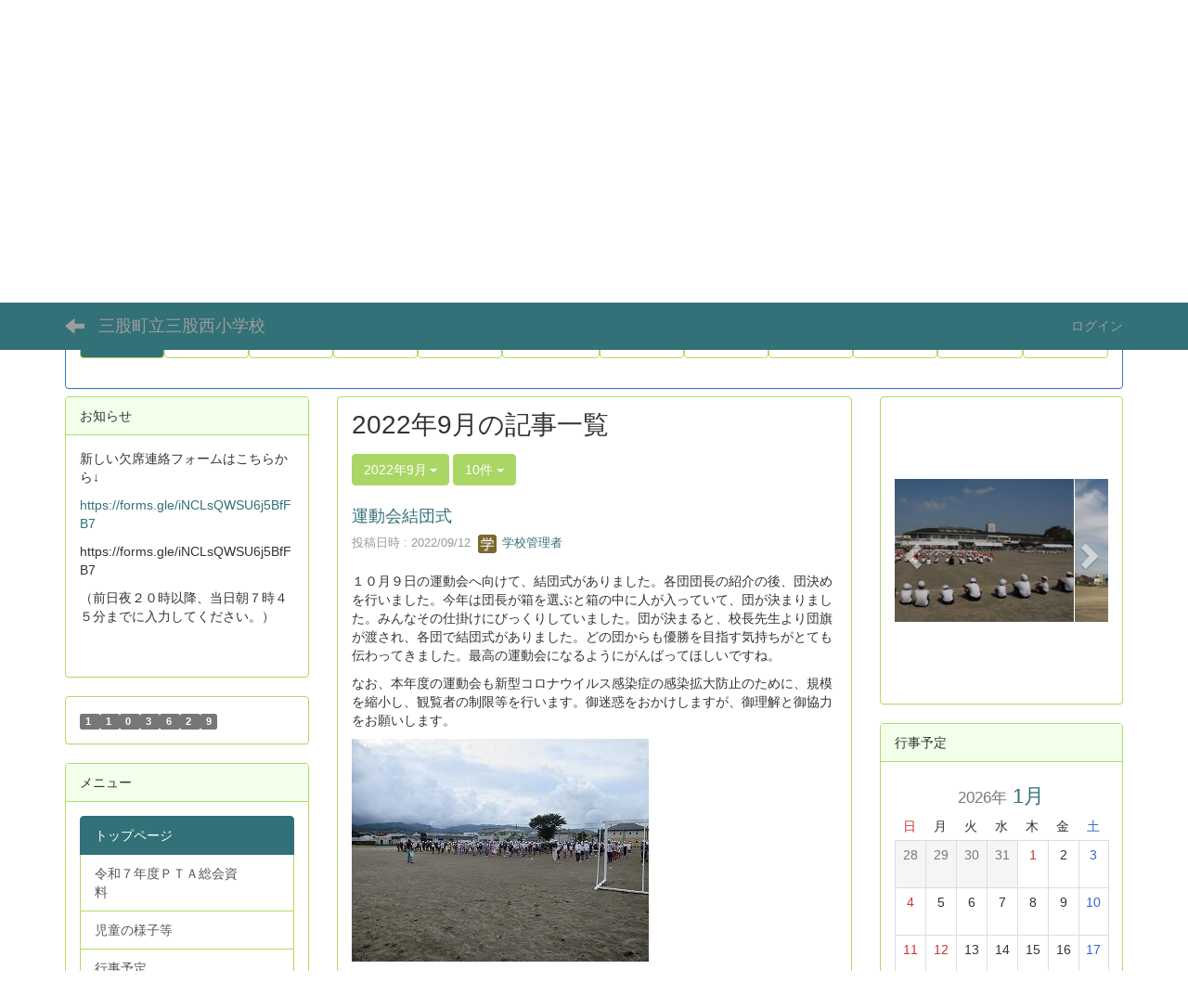

--- FILE ---
content_type: text/html; charset=UTF-8
request_url: https://cms.miyazaki-c.ed.jp/1339/blogs/blog_entries/year_month/30/year_month:2022-09?frame_id=67
body_size: 85632
content:
<!DOCTYPE html>
<html lang="ja" ng-app="NetCommonsApp">
	<head>
		<meta charset="utf-8">
		<meta http-equiv="X-UA-Compatible" content="IE=edge">
		<meta name="viewport" content="width=device-width, initial-scale=1">

		<title>トップページ - 三股町立三股西小学校</title>

		<link href="/1339/nc_favicon.ico?1707660674" type="image/x-icon" rel="icon"/><link href="/1339/nc_favicon.ico?1707660674" type="image/x-icon" rel="shortcut icon"/><meta name="description" content="三股町立三股西小学校のWebサイト"/><meta name="keywords" content="宮崎,学校,教育,三股西小学校,三股,小学校,"/><meta name="robots" content="index,follow"/><meta name="copyright" content="Copyright © 三股西小学校 All Rights Reserved."/><meta name="author" content="三股町立三股西小学校"/>
	<link rel="stylesheet" type="text/css" href="/1339/components/bootstrap/dist/css/bootstrap.min.css?1550073338"/>
	<link rel="stylesheet" type="text/css" href="/1339/components/eonasdan-bootstrap-datetimepicker/build/css/bootstrap-datetimepicker.min.css?1608211521"/>
	<link rel="stylesheet" type="text/css" href="/1339/css/net_commons/style.css?1748326617"/>
<link rel="stylesheet" type="text/css" href="/1339/css/workflow/style.css?1696868187"/><link rel="stylesheet" type="text/css" href="/1339/css/likes/style.css?1696844490"/><link rel="stylesheet" type="text/css" href="/1339/css/categories/style.css?1696834130"/><link rel="stylesheet" type="text/css" href="/1339/css/pages/style.css?1696852984"/><link rel="stylesheet" type="text/css" href="/1339/css/boxes/style.css?1696832924"/><link rel="stylesheet" type="text/css" href="/1339/css/blogs/blogs.css?1705623273"/><link rel="stylesheet" type="text/css" href="/1339/css/menus/style.css?1696845998"/><link rel="stylesheet" type="text/css" href="/1339/css/topics/style.css?1696865445"/><link rel="stylesheet" type="text/css" href="/1339/css/links/style.css?1753313552"/><link rel="stylesheet" type="text/css" href="/1339/css/blocks/style.css?1696832320"/><link rel="stylesheet" type="text/css" href="/1339/css/photo_albums/photo_albums.css?1696853286"/><link rel="stylesheet" type="text/css" href="/1339/css/calendars/calendars.css?1748325365"/><link rel="stylesheet" type="text/css" href="/1339/css/frames/style.css?1696842679"/><link rel="stylesheet" type="text/css" href="/1339/css/users/style.css?1696866957"/><link rel="stylesheet" type="text/css" href="/1339/css/user_attributes/style.css?1696865747"/><link rel="stylesheet" type="text/css" href="/1339/css/wysiwyg/style.css?1696868489"/>
	<link rel="stylesheet" type="text/css" href="/1339/css/bootstrap.min.css?1707660674"/>
	<link rel="stylesheet" type="text/css" href="/1339/theme/DefaultGreen/css/style.css?1707660674"/>

	<script type="text/javascript" src="/1339/components/jquery/dist/jquery.min.js?1693229950"></script>
	<script type="text/javascript" src="/1339/components/bootstrap/dist/js/bootstrap.min.js?1550073338"></script>
	<script type="text/javascript" src="/1339/components/angular/angular.min.js?1649369438"></script>
	<script type="text/javascript" src="/1339/components/angular-animate/angular-animate.js?1649369438"></script>
	<script type="text/javascript" src="/1339/components/angular-bootstrap/ui-bootstrap-tpls.min.js?1485610379"></script>
	<script type="text/javascript" src="/1339/js/net_commons/base.js?1748326617"></script>

<script>
NetCommonsApp.constant('NC3_URL', '/1339');
NetCommonsApp.constant('LOGIN_USER', {"id":null});
NetCommonsApp.constant('TITLE_ICON_URL', '/1339');
</script>


<script type="text/javascript" src="/1339/js/likes/likes.js?1696844490"></script><script type="text/javascript" src="/1339/js/net_commons/title_icon_picker.js?1748326617"></script><script type="text/javascript" src="/1339/js/boxes/boxes.js?1696832924"></script><script type="text/javascript" src="/1339/js/blogs/blogs.js?1705623273"></script><script type="text/javascript" src="/1339/js/menus/menus.js?1696845998"></script><script type="text/javascript" src="/1339/js/topics/topics.js?1696865445"></script><script type="text/javascript" src="/1339/js/links/links.js?1753313552"></script><script type="text/javascript" src="/1339/components/moment/min/moment.min.js?1703673318"></script><script type="text/javascript" src="/1339/components/moment/min/moment-with-locales.min.js?1703673318"></script><script type="text/javascript" src="/1339/js/calendars/calendars.js?1748325365"></script><script type="text/javascript" src="/1339/js/users/users.js?1696866957"></script><script type="text/x-mathjax-config">
//<![CDATA[
MathJax.Hub.Config({
	skipStartupTypeset: true,
	tex2jax: {
		inlineMath: [['$$','$$'], ['\\\\(','\\\\)']],
		displayMath: [['\\\\[','\\\\]']]
	},
	asciimath2jax: {
		delimiters: [['$$','$$']]
	}
});

//]]>
</script><script type="text/javascript" src="/1339/components/MathJax/MathJax.js?config=TeX-MML-AM_CHTML"></script><script type="text/javascript">
//<![CDATA[
$(document).ready(function(){
	MathJax.Hub.Queue(['Typeset', MathJax.Hub, 'nc-container']);
});

//]]>
</script>	</head>

	<body class=" body-nologgedin" ng-controller="NetCommons.base">
		
		

<header id="nc-system-header" class="nc-system-header-nologgedin">
	<nav class="navbar navbar-inverse navbar-fixed-top" role="navigation">
		<div class="container clearfix text-nowrap">
			<div class="navbar-header">
				<button type="button" class="navbar-toggle" data-toggle="collapse" data-target="#nc-system-header-navbar">
					<span class="sr-only">Toggle navigation</span>
					<span class="icon-bar"></span>
					<span class="icon-bar"></span>
					<span class="icon-bar"></span>
				</button>

									<a href="/1339/" class="nc-page-refresh pull-left visible-xs navbar-brand"><span class="glyphicon glyphicon-arrow-left"> </span></a>					<a href="/1339/" class="nc-page-refresh pull-left hidden-xs navbar-brand"><span class="glyphicon glyphicon-arrow-left"> </span></a>				
				<a href="/1339/" class="navbar-brand">三股町立三股西小学校</a>			</div>
			<div id="nc-system-header-navbar" class="navbar-collapse collapse">
				<ul class="nav navbar-nav navbar-right">
					
					
					
					
					
																	<li>
							<a href="/1339/auth/login">ログイン</a>						</li>
					
				</ul>
			</div>
		</div>
	</nav>
</header>


<div id="loading" class="nc-loading" ng-show="sending" ng-cloak>
	<img src="/1339/img/net_commons/loading.svg?1748326617" alt=""/></div>

		<main id="nc-container" class="container" ng-init="hashChange()">
			
<header id="container-header">
	
<div class="boxes-1">
	<div id="box-17">
<section class="frame panel panel-default nc-content plugin-announcements">
	
	<div class="panel-body block">
		

	<article>
		<div style="color:rgb(204,204,204);">三股町立三股西小学校のWebサイトへようこそ </div><img title="三股町立三股西小学校" style="margin-left:0px;margin-right:0px;border:0px solid rgb(204,204,204);float:none;" alt="三股町立三股西小学校" class="img-responsive nc3-img nc3-img-block" src="https://cms.miyazaki-c.ed.jp/1339/wysiwyg/image/download/1/1/big" /><br style="clear:both;" />	</article>
	</div>
</section>

<section class="frame panel panel-primary nc-content plugin-menus">
			<div class="panel-heading clearfix">
						<span>メニュー</span>

					</div>
	
	<div class="panel-body block">
		<nav ng-controller="MenusController">
<ul class="list-group nav nav-pills nav-justified menu-footer-tabs">
	<li class="active" ng-click="linkClick('MenuFramesPageFooter924')"><a href="/1339/" id="MenuFramesPageFooter924" title="トップページ" class="clearfix"><span>トップページ</span></a></li><li ng-click="linkClick('MenuFramesPageFooter9243')"><a href="/1339/page_20240415011550" id="MenuFramesPageFooter9243" title="令和７年度ＰＴＡ総会資料" class="clearfix"><span>令和７年度ＰＴＡ総会資料</span></a></li><li ng-click="linkClick('MenuFramesPageFooter9231')"><a href="/1339/児童の様子等" id="MenuFramesPageFooter9231" title="児童の様子等" class="clearfix"><span>児童の様子等</span></a></li><li ng-click="linkClick('MenuFramesPageFooter9223')"><a href="/1339/行事予定" id="MenuFramesPageFooter9223" title="行事予定" class="clearfix"><span>行事予定</span></a></li><li ng-click="linkClick('MenuFramesPageFooter9222')"><a href="/1339/三股西小について" id="MenuFramesPageFooter9222" title="三股西小について" class="clearfix"><span>三股西小について</span></a></li><li ng-click="linkClick('MenuFramesPageFooter9233')"><a href="/1339/お知らせ（文書等）" id="MenuFramesPageFooter9233" title="お知らせ（文書等）" class="clearfix"><span>お知らせ（文書等）</span></a></li><li role="presentation" class="dropdown" ng-click="linkClick('MenuFramesPageFooter9235')"><a href="#" id="MenuFramesPageFooter9235" title="校時程" class="clearfix dropdown-toggle" data-toggle="dropdown" href="" role="button" aria-haspopup="true" aria-expanded="false"><span>校時程</span> <span class="caret"></span></a><ul class="dropdown-menu"><li class="dropdown-header">校時程</li><li role="separator" class="divider"></li></li><li><a href="/1339/page_20240402052956/page_20240402053703" id="MenuFramesPageFooter9236" class="clearfix menu-tree-0"><span class="pull-left">校時程</span><span class="pull-right"></span></a></li></ul></li><li role="presentation" class="dropdown" ng-click="linkClick('MenuFramesPageFooter9240')"><a href="/1339/page_20240408061542" id="MenuFramesPageFooter9240" title="月別行事予定表" class="clearfix dropdown-toggle"><span>月別行事予定表</span> <span class="caret"></span></a></li><li ng-click="linkClick('MenuFramesPageFooter9226')"><a href="/1339/交通アクセス" id="MenuFramesPageFooter9226" title="交通アクセス" class="clearfix"><span>交通アクセス</span></a></li><li ng-click="linkClick('MenuFramesPageFooter9227')"><a href="/1339/いじめ防止基本方針" id="MenuFramesPageFooter9227" title="いじめ防止基本方針" class="clearfix"><span>いじめ防止基本方針</span></a></li><li ng-click="linkClick('MenuFramesPageFooter9225')"><a href="/1339/リンク" id="MenuFramesPageFooter9225" title="リンク" class="clearfix"><span>リンク</span></a></li><li ng-click="linkClick('MenuFramesPageFooter9234')"><a href="/1339/購買部価格表" id="MenuFramesPageFooter9234" title="購買部価格表" class="clearfix"><span>購買部価格表</span></a></li></ul>
</nav>	</div>
</section>
</div></div>
</header>

			<div class="row">
				<div id="container-main" role="main" class="col-md-6 col-md-push-3">
<section id="frame-67" class="frame panel panel-default nc-content plugin-blogs">
	
	<div class="panel-body block">
		
<article class="blogEntries index " ng-controller="Blogs.Entries" ng-init="init(67)">
	<h1 class="blogs_blogTitle">2022年9月の記事一覧</h1>

	<header class="clearfix blogs_navigation_header">
		<div class="pull-left">
			<span class="dropdown">
				<button class="btn btn-default dropdown-toggle" type="button" id="dropdownMenu1" data-toggle="dropdown" aria-expanded="true">
					<span class="pull-left nc-drop-down-ellipsis">
						2022年9月					</span>
					<span class="pull-right">
						<span class="caret"></span>
					</span>
				</button>
				<ul class="dropdown-menu" role="menu" aria-labelledby="dropdownMenu1">
					<li role="presentation"><a role="menuitem" tabindex="-1" href="/1339/blogs/blog_entries/index/30?frame_id=67">全ての記事</a></li>

											<li role="presentation" class="dropdown-header">カテゴリ</li>

						


	<li>
		<a href="/1339/blogs/blog_entries/index/30/category_id:16?frame_id=67">今日の出来事</a>	</li>
	<li>
		<a href="/1339/blogs/blog_entries/index/30/category_id:17?frame_id=67">連絡事項</a>	</li>
	<li>
		<a href="/1339/blogs/blog_entries/index/30/category_id:18?frame_id=67">報告事項</a>	</li>
	<li>
		<a href="/1339/blogs/blog_entries/index/30/category_id:19?frame_id=67">ニュース</a>	</li>
	<li>
		<a href="/1339/blogs/blog_entries/index/30/category_id:20?frame_id=67">総合学習</a>	</li>


					
					<li role="presentation" class="divider"></li>

					<li role="presentation" class="dropdown-header">アーカイブ</li>
					
						<li role="presentation"><a role="menuitem" tabindex="-1" href="/1339/blogs/blog_entries/year_month/30/year_month:2026-01?frame_id=67">2026年1月 (9)</a></li>
					
						<li role="presentation"><a role="menuitem" tabindex="-1" href="/1339/blogs/blog_entries/year_month/30/year_month:2025-12?frame_id=67">2025年12月 (18)</a></li>
					
						<li role="presentation"><a role="menuitem" tabindex="-1" href="/1339/blogs/blog_entries/year_month/30/year_month:2025-11?frame_id=67">2025年11月 (18)</a></li>
					
						<li role="presentation"><a role="menuitem" tabindex="-1" href="/1339/blogs/blog_entries/year_month/30/year_month:2025-10?frame_id=67">2025年10月 (21)</a></li>
					
						<li role="presentation"><a role="menuitem" tabindex="-1" href="/1339/blogs/blog_entries/year_month/30/year_month:2025-09?frame_id=67">2025年9月 (20)</a></li>
					
						<li role="presentation"><a role="menuitem" tabindex="-1" href="/1339/blogs/blog_entries/year_month/30/year_month:2025-08?frame_id=67">2025年8月 (4)</a></li>
					
						<li role="presentation"><a role="menuitem" tabindex="-1" href="/1339/blogs/blog_entries/year_month/30/year_month:2025-07?frame_id=67">2025年7月 (20)</a></li>
					
						<li role="presentation"><a role="menuitem" tabindex="-1" href="/1339/blogs/blog_entries/year_month/30/year_month:2025-06?frame_id=67">2025年6月 (23)</a></li>
					
						<li role="presentation"><a role="menuitem" tabindex="-1" href="/1339/blogs/blog_entries/year_month/30/year_month:2025-05?frame_id=67">2025年5月 (23)</a></li>
					
						<li role="presentation"><a role="menuitem" tabindex="-1" href="/1339/blogs/blog_entries/year_month/30/year_month:2025-04?frame_id=67">2025年4月 (15)</a></li>
					
						<li role="presentation"><a role="menuitem" tabindex="-1" href="/1339/blogs/blog_entries/year_month/30/year_month:2025-03?frame_id=67">2025年3月 (0)</a></li>
					
						<li role="presentation"><a role="menuitem" tabindex="-1" href="/1339/blogs/blog_entries/year_month/30/year_month:2025-02?frame_id=67">2025年2月 (1)</a></li>
					
						<li role="presentation"><a role="menuitem" tabindex="-1" href="/1339/blogs/blog_entries/year_month/30/year_month:2025-01?frame_id=67">2025年1月 (3)</a></li>
					
						<li role="presentation"><a role="menuitem" tabindex="-1" href="/1339/blogs/blog_entries/year_month/30/year_month:2024-12?frame_id=67">2024年12月 (3)</a></li>
					
						<li role="presentation"><a role="menuitem" tabindex="-1" href="/1339/blogs/blog_entries/year_month/30/year_month:2024-11?frame_id=67">2024年11月 (1)</a></li>
					
						<li role="presentation"><a role="menuitem" tabindex="-1" href="/1339/blogs/blog_entries/year_month/30/year_month:2024-10?frame_id=67">2024年10月 (2)</a></li>
					
						<li role="presentation"><a role="menuitem" tabindex="-1" href="/1339/blogs/blog_entries/year_month/30/year_month:2024-09?frame_id=67">2024年9月 (4)</a></li>
					
						<li role="presentation"><a role="menuitem" tabindex="-1" href="/1339/blogs/blog_entries/year_month/30/year_month:2024-08?frame_id=67">2024年8月 (1)</a></li>
					
						<li role="presentation"><a role="menuitem" tabindex="-1" href="/1339/blogs/blog_entries/year_month/30/year_month:2024-07?frame_id=67">2024年7月 (6)</a></li>
					
						<li role="presentation"><a role="menuitem" tabindex="-1" href="/1339/blogs/blog_entries/year_month/30/year_month:2024-06?frame_id=67">2024年6月 (4)</a></li>
					
						<li role="presentation"><a role="menuitem" tabindex="-1" href="/1339/blogs/blog_entries/year_month/30/year_month:2024-05?frame_id=67">2024年5月 (10)</a></li>
					
						<li role="presentation"><a role="menuitem" tabindex="-1" href="/1339/blogs/blog_entries/year_month/30/year_month:2024-04?frame_id=67">2024年4月 (4)</a></li>
					
						<li role="presentation"><a role="menuitem" tabindex="-1" href="/1339/blogs/blog_entries/year_month/30/year_month:2024-03?frame_id=67">2024年3月 (3)</a></li>
					
						<li role="presentation"><a role="menuitem" tabindex="-1" href="/1339/blogs/blog_entries/year_month/30/year_month:2024-02?frame_id=67">2024年2月 (4)</a></li>
					
						<li role="presentation"><a role="menuitem" tabindex="-1" href="/1339/blogs/blog_entries/year_month/30/year_month:2024-01?frame_id=67">2024年1月 (5)</a></li>
					
						<li role="presentation"><a role="menuitem" tabindex="-1" href="/1339/blogs/blog_entries/year_month/30/year_month:2023-12?frame_id=67">2023年12月 (0)</a></li>
					
						<li role="presentation"><a role="menuitem" tabindex="-1" href="/1339/blogs/blog_entries/year_month/30/year_month:2023-11?frame_id=67">2023年11月 (10)</a></li>
					
						<li role="presentation"><a role="menuitem" tabindex="-1" href="/1339/blogs/blog_entries/year_month/30/year_month:2023-10?frame_id=67">2023年10月 (4)</a></li>
					
						<li role="presentation"><a role="menuitem" tabindex="-1" href="/1339/blogs/blog_entries/year_month/30/year_month:2023-09?frame_id=67">2023年9月 (3)</a></li>
					
						<li role="presentation"><a role="menuitem" tabindex="-1" href="/1339/blogs/blog_entries/year_month/30/year_month:2023-08?frame_id=67">2023年8月 (2)</a></li>
					
						<li role="presentation"><a role="menuitem" tabindex="-1" href="/1339/blogs/blog_entries/year_month/30/year_month:2023-07?frame_id=67">2023年7月 (1)</a></li>
					
						<li role="presentation"><a role="menuitem" tabindex="-1" href="/1339/blogs/blog_entries/year_month/30/year_month:2023-06?frame_id=67">2023年6月 (3)</a></li>
					
						<li role="presentation"><a role="menuitem" tabindex="-1" href="/1339/blogs/blog_entries/year_month/30/year_month:2023-05?frame_id=67">2023年5月 (7)</a></li>
					
						<li role="presentation"><a role="menuitem" tabindex="-1" href="/1339/blogs/blog_entries/year_month/30/year_month:2023-04?frame_id=67">2023年4月 (1)</a></li>
					
						<li role="presentation"><a role="menuitem" tabindex="-1" href="/1339/blogs/blog_entries/year_month/30/year_month:2023-03?frame_id=67">2023年3月 (4)</a></li>
					
						<li role="presentation"><a role="menuitem" tabindex="-1" href="/1339/blogs/blog_entries/year_month/30/year_month:2023-02?frame_id=67">2023年2月 (1)</a></li>
					
						<li role="presentation"><a role="menuitem" tabindex="-1" href="/1339/blogs/blog_entries/year_month/30/year_month:2023-01?frame_id=67">2023年1月 (0)</a></li>
					
						<li role="presentation"><a role="menuitem" tabindex="-1" href="/1339/blogs/blog_entries/year_month/30/year_month:2022-12?frame_id=67">2022年12月 (2)</a></li>
					
						<li role="presentation"><a role="menuitem" tabindex="-1" href="/1339/blogs/blog_entries/year_month/30/year_month:2022-11?frame_id=67">2022年11月 (3)</a></li>
					
						<li role="presentation"><a role="menuitem" tabindex="-1" href="/1339/blogs/blog_entries/year_month/30/year_month:2022-10?frame_id=67">2022年10月 (10)</a></li>
					
						<li role="presentation"><a role="menuitem" tabindex="-1" href="/1339/blogs/blog_entries/year_month/30/year_month:2022-09?frame_id=67">2022年9月 (1)</a></li>
					
						<li role="presentation"><a role="menuitem" tabindex="-1" href="/1339/blogs/blog_entries/year_month/30/year_month:2022-08?frame_id=67">2022年8月 (2)</a></li>
					
						<li role="presentation"><a role="menuitem" tabindex="-1" href="/1339/blogs/blog_entries/year_month/30/year_month:2022-07?frame_id=67">2022年7月 (6)</a></li>
					
						<li role="presentation"><a role="menuitem" tabindex="-1" href="/1339/blogs/blog_entries/year_month/30/year_month:2022-06?frame_id=67">2022年6月 (4)</a></li>
					
						<li role="presentation"><a role="menuitem" tabindex="-1" href="/1339/blogs/blog_entries/year_month/30/year_month:2022-05?frame_id=67">2022年5月 (7)</a></li>
					
						<li role="presentation"><a role="menuitem" tabindex="-1" href="/1339/blogs/blog_entries/year_month/30/year_month:2022-04?frame_id=67">2022年4月 (3)</a></li>
					
						<li role="presentation"><a role="menuitem" tabindex="-1" href="/1339/blogs/blog_entries/year_month/30/year_month:2022-03?frame_id=67">2022年3月 (1)</a></li>
					
						<li role="presentation"><a role="menuitem" tabindex="-1" href="/1339/blogs/blog_entries/year_month/30/year_month:2022-02?frame_id=67">2022年2月 (1)</a></li>
					
						<li role="presentation"><a role="menuitem" tabindex="-1" href="/1339/blogs/blog_entries/year_month/30/year_month:2022-01?frame_id=67">2022年1月 (5)</a></li>
					
						<li role="presentation"><a role="menuitem" tabindex="-1" href="/1339/blogs/blog_entries/year_month/30/year_month:2021-12?frame_id=67">2021年12月 (5)</a></li>
					
						<li role="presentation"><a role="menuitem" tabindex="-1" href="/1339/blogs/blog_entries/year_month/30/year_month:2021-11?frame_id=67">2021年11月 (3)</a></li>
					
						<li role="presentation"><a role="menuitem" tabindex="-1" href="/1339/blogs/blog_entries/year_month/30/year_month:2021-10?frame_id=67">2021年10月 (11)</a></li>
					
						<li role="presentation"><a role="menuitem" tabindex="-1" href="/1339/blogs/blog_entries/year_month/30/year_month:2021-09?frame_id=67">2021年9月 (3)</a></li>
					
						<li role="presentation"><a role="menuitem" tabindex="-1" href="/1339/blogs/blog_entries/year_month/30/year_month:2021-08?frame_id=67">2021年8月 (4)</a></li>
					
						<li role="presentation"><a role="menuitem" tabindex="-1" href="/1339/blogs/blog_entries/year_month/30/year_month:2021-07?frame_id=67">2021年7月 (3)</a></li>
					
						<li role="presentation"><a role="menuitem" tabindex="-1" href="/1339/blogs/blog_entries/year_month/30/year_month:2021-06?frame_id=67">2021年6月 (7)</a></li>
					
						<li role="presentation"><a role="menuitem" tabindex="-1" href="/1339/blogs/blog_entries/year_month/30/year_month:2021-05?frame_id=67">2021年5月 (3)</a></li>
					
						<li role="presentation"><a role="menuitem" tabindex="-1" href="/1339/blogs/blog_entries/year_month/30/year_month:2021-04?frame_id=67">2021年4月 (2)</a></li>
					
						<li role="presentation"><a role="menuitem" tabindex="-1" href="/1339/blogs/blog_entries/year_month/30/year_month:2021-03?frame_id=67">2021年3月 (3)</a></li>
					
						<li role="presentation"><a role="menuitem" tabindex="-1" href="/1339/blogs/blog_entries/year_month/30/year_month:2021-02?frame_id=67">2021年2月 (4)</a></li>
					
						<li role="presentation"><a role="menuitem" tabindex="-1" href="/1339/blogs/blog_entries/year_month/30/year_month:2021-01?frame_id=67">2021年1月 (1)</a></li>
					
						<li role="presentation"><a role="menuitem" tabindex="-1" href="/1339/blogs/blog_entries/year_month/30/year_month:2020-12?frame_id=67">2020年12月 (0)</a></li>
					
						<li role="presentation"><a role="menuitem" tabindex="-1" href="/1339/blogs/blog_entries/year_month/30/year_month:2020-11?frame_id=67">2020年11月 (0)</a></li>
					
						<li role="presentation"><a role="menuitem" tabindex="-1" href="/1339/blogs/blog_entries/year_month/30/year_month:2020-10?frame_id=67">2020年10月 (0)</a></li>
					
						<li role="presentation"><a role="menuitem" tabindex="-1" href="/1339/blogs/blog_entries/year_month/30/year_month:2020-09?frame_id=67">2020年9月 (2)</a></li>
					
						<li role="presentation"><a role="menuitem" tabindex="-1" href="/1339/blogs/blog_entries/year_month/30/year_month:2020-08?frame_id=67">2020年8月 (0)</a></li>
					
						<li role="presentation"><a role="menuitem" tabindex="-1" href="/1339/blogs/blog_entries/year_month/30/year_month:2020-07?frame_id=67">2020年7月 (0)</a></li>
					
						<li role="presentation"><a role="menuitem" tabindex="-1" href="/1339/blogs/blog_entries/year_month/30/year_month:2020-06?frame_id=67">2020年6月 (2)</a></li>
					
						<li role="presentation"><a role="menuitem" tabindex="-1" href="/1339/blogs/blog_entries/year_month/30/year_month:2020-05?frame_id=67">2020年5月 (0)</a></li>
					
						<li role="presentation"><a role="menuitem" tabindex="-1" href="/1339/blogs/blog_entries/year_month/30/year_month:2020-04?frame_id=67">2020年4月 (0)</a></li>
					
						<li role="presentation"><a role="menuitem" tabindex="-1" href="/1339/blogs/blog_entries/year_month/30/year_month:2020-03?frame_id=67">2020年3月 (2)</a></li>
					
						<li role="presentation"><a role="menuitem" tabindex="-1" href="/1339/blogs/blog_entries/year_month/30/year_month:2020-02?frame_id=67">2020年2月 (7)</a></li>
					
						<li role="presentation"><a role="menuitem" tabindex="-1" href="/1339/blogs/blog_entries/year_month/30/year_month:2020-01?frame_id=67">2020年1月 (7)</a></li>
					
						<li role="presentation"><a role="menuitem" tabindex="-1" href="/1339/blogs/blog_entries/year_month/30/year_month:2019-12?frame_id=67">2019年12月 (6)</a></li>
					
						<li role="presentation"><a role="menuitem" tabindex="-1" href="/1339/blogs/blog_entries/year_month/30/year_month:2019-11?frame_id=67">2019年11月 (10)</a></li>
					
						<li role="presentation"><a role="menuitem" tabindex="-1" href="/1339/blogs/blog_entries/year_month/30/year_month:2019-10?frame_id=67">2019年10月 (9)</a></li>
					
						<li role="presentation"><a role="menuitem" tabindex="-1" href="/1339/blogs/blog_entries/year_month/30/year_month:2019-09?frame_id=67">2019年9月 (5)</a></li>
					
						<li role="presentation"><a role="menuitem" tabindex="-1" href="/1339/blogs/blog_entries/year_month/30/year_month:2019-08?frame_id=67">2019年8月 (3)</a></li>
					
						<li role="presentation"><a role="menuitem" tabindex="-1" href="/1339/blogs/blog_entries/year_month/30/year_month:2019-07?frame_id=67">2019年7月 (7)</a></li>
					
						<li role="presentation"><a role="menuitem" tabindex="-1" href="/1339/blogs/blog_entries/year_month/30/year_month:2019-06?frame_id=67">2019年6月 (8)</a></li>
					
						<li role="presentation"><a role="menuitem" tabindex="-1" href="/1339/blogs/blog_entries/year_month/30/year_month:2019-05?frame_id=67">2019年5月 (6)</a></li>
					
						<li role="presentation"><a role="menuitem" tabindex="-1" href="/1339/blogs/blog_entries/year_month/30/year_month:2019-04?frame_id=67">2019年4月 (6)</a></li>
					
						<li role="presentation"><a role="menuitem" tabindex="-1" href="/1339/blogs/blog_entries/year_month/30/year_month:2019-03?frame_id=67">2019年3月 (7)</a></li>
					
						<li role="presentation"><a role="menuitem" tabindex="-1" href="/1339/blogs/blog_entries/year_month/30/year_month:2019-02?frame_id=67">2019年2月 (5)</a></li>
					
						<li role="presentation"><a role="menuitem" tabindex="-1" href="/1339/blogs/blog_entries/year_month/30/year_month:2019-01?frame_id=67">2019年1月 (10)</a></li>
					
						<li role="presentation"><a role="menuitem" tabindex="-1" href="/1339/blogs/blog_entries/year_month/30/year_month:2018-12?frame_id=67">2018年12月 (6)</a></li>
					
						<li role="presentation"><a role="menuitem" tabindex="-1" href="/1339/blogs/blog_entries/year_month/30/year_month:2018-11?frame_id=67">2018年11月 (9)</a></li>
					
						<li role="presentation"><a role="menuitem" tabindex="-1" href="/1339/blogs/blog_entries/year_month/30/year_month:2018-10?frame_id=67">2018年10月 (7)</a></li>
					
						<li role="presentation"><a role="menuitem" tabindex="-1" href="/1339/blogs/blog_entries/year_month/30/year_month:2018-09?frame_id=67">2018年9月 (7)</a></li>
					
						<li role="presentation"><a role="menuitem" tabindex="-1" href="/1339/blogs/blog_entries/year_month/30/year_month:2018-08?frame_id=67">2018年8月 (2)</a></li>
					
						<li role="presentation"><a role="menuitem" tabindex="-1" href="/1339/blogs/blog_entries/year_month/30/year_month:2018-07?frame_id=67">2018年7月 (10)</a></li>
					
						<li role="presentation"><a role="menuitem" tabindex="-1" href="/1339/blogs/blog_entries/year_month/30/year_month:2018-06?frame_id=67">2018年6月 (9)</a></li>
					
						<li role="presentation"><a role="menuitem" tabindex="-1" href="/1339/blogs/blog_entries/year_month/30/year_month:2018-05?frame_id=67">2018年5月 (4)</a></li>
					
						<li role="presentation"><a role="menuitem" tabindex="-1" href="/1339/blogs/blog_entries/year_month/30/year_month:2018-04?frame_id=67">2018年4月 (0)</a></li>
					
						<li role="presentation"><a role="menuitem" tabindex="-1" href="/1339/blogs/blog_entries/year_month/30/year_month:2018-03?frame_id=67">2018年3月 (0)</a></li>
					
						<li role="presentation"><a role="menuitem" tabindex="-1" href="/1339/blogs/blog_entries/year_month/30/year_month:2018-02?frame_id=67">2018年2月 (0)</a></li>
					
						<li role="presentation"><a role="menuitem" tabindex="-1" href="/1339/blogs/blog_entries/year_month/30/year_month:2018-01?frame_id=67">2018年1月 (0)</a></li>
					
						<li role="presentation"><a role="menuitem" tabindex="-1" href="/1339/blogs/blog_entries/year_month/30/year_month:2017-12?frame_id=67">2017年12月 (0)</a></li>
					
						<li role="presentation"><a role="menuitem" tabindex="-1" href="/1339/blogs/blog_entries/year_month/30/year_month:2017-11?frame_id=67">2017年11月 (0)</a></li>
					
						<li role="presentation"><a role="menuitem" tabindex="-1" href="/1339/blogs/blog_entries/year_month/30/year_month:2017-10?frame_id=67">2017年10月 (14)</a></li>
					
						<li role="presentation"><a role="menuitem" tabindex="-1" href="/1339/blogs/blog_entries/year_month/30/year_month:2017-09?frame_id=67">2017年9月 (0)</a></li>
					
						<li role="presentation"><a role="menuitem" tabindex="-1" href="/1339/blogs/blog_entries/year_month/30/year_month:2017-08?frame_id=67">2017年8月 (1)</a></li>
					
						<li role="presentation"><a role="menuitem" tabindex="-1" href="/1339/blogs/blog_entries/year_month/30/year_month:2017-07?frame_id=67">2017年7月 (3)</a></li>
					
						<li role="presentation"><a role="menuitem" tabindex="-1" href="/1339/blogs/blog_entries/year_month/30/year_month:2017-06?frame_id=67">2017年6月 (3)</a></li>
					
						<li role="presentation"><a role="menuitem" tabindex="-1" href="/1339/blogs/blog_entries/year_month/30/year_month:2017-05?frame_id=67">2017年5月 (11)</a></li>
					
						<li role="presentation"><a role="menuitem" tabindex="-1" href="/1339/blogs/blog_entries/year_month/30/year_month:2017-04?frame_id=67">2017年4月 (3)</a></li>
					
						<li role="presentation"><a role="menuitem" tabindex="-1" href="/1339/blogs/blog_entries/year_month/30/year_month:2017-03?frame_id=67">2017年3月 (5)</a></li>
					
						<li role="presentation"><a role="menuitem" tabindex="-1" href="/1339/blogs/blog_entries/year_month/30/year_month:2017-02?frame_id=67">2017年2月 (8)</a></li>
					
						<li role="presentation"><a role="menuitem" tabindex="-1" href="/1339/blogs/blog_entries/year_month/30/year_month:2017-01?frame_id=67">2017年1月 (5)</a></li>
					
						<li role="presentation"><a role="menuitem" tabindex="-1" href="/1339/blogs/blog_entries/year_month/30/year_month:2016-12?frame_id=67">2016年12月 (5)</a></li>
					
						<li role="presentation"><a role="menuitem" tabindex="-1" href="/1339/blogs/blog_entries/year_month/30/year_month:2016-11?frame_id=67">2016年11月 (7)</a></li>
					
						<li role="presentation"><a role="menuitem" tabindex="-1" href="/1339/blogs/blog_entries/year_month/30/year_month:2016-10?frame_id=67">2016年10月 (24)</a></li>
					
						<li role="presentation"><a role="menuitem" tabindex="-1" href="/1339/blogs/blog_entries/year_month/30/year_month:2016-09?frame_id=67">2016年9月 (8)</a></li>
					
						<li role="presentation"><a role="menuitem" tabindex="-1" href="/1339/blogs/blog_entries/year_month/30/year_month:2016-08?frame_id=67">2016年8月 (3)</a></li>
					
						<li role="presentation"><a role="menuitem" tabindex="-1" href="/1339/blogs/blog_entries/year_month/30/year_month:2016-07?frame_id=67">2016年7月 (7)</a></li>
					
						<li role="presentation"><a role="menuitem" tabindex="-1" href="/1339/blogs/blog_entries/year_month/30/year_month:2016-06?frame_id=67">2016年6月 (0)</a></li>
					
						<li role="presentation"><a role="menuitem" tabindex="-1" href="/1339/blogs/blog_entries/year_month/30/year_month:2016-05?frame_id=67">2016年5月 (0)</a></li>
					
						<li role="presentation"><a role="menuitem" tabindex="-1" href="/1339/blogs/blog_entries/year_month/30/year_month:2016-04?frame_id=67">2016年4月 (0)</a></li>
					
						<li role="presentation"><a role="menuitem" tabindex="-1" href="/1339/blogs/blog_entries/year_month/30/year_month:2016-03?frame_id=67">2016年3月 (0)</a></li>
					
						<li role="presentation"><a role="menuitem" tabindex="-1" href="/1339/blogs/blog_entries/year_month/30/year_month:2016-02?frame_id=67">2016年2月 (0)</a></li>
					
						<li role="presentation"><a role="menuitem" tabindex="-1" href="/1339/blogs/blog_entries/year_month/30/year_month:2016-01?frame_id=67">2016年1月 (0)</a></li>
					
						<li role="presentation"><a role="menuitem" tabindex="-1" href="/1339/blogs/blog_entries/year_month/30/year_month:2015-12?frame_id=67">2015年12月 (0)</a></li>
					
						<li role="presentation"><a role="menuitem" tabindex="-1" href="/1339/blogs/blog_entries/year_month/30/year_month:2015-11?frame_id=67">2015年11月 (1)</a></li>
					
						<li role="presentation"><a role="menuitem" tabindex="-1" href="/1339/blogs/blog_entries/year_month/30/year_month:2015-10?frame_id=67">2015年10月 (2)</a></li>
					
						<li role="presentation"><a role="menuitem" tabindex="-1" href="/1339/blogs/blog_entries/year_month/30/year_month:2015-09?frame_id=67">2015年9月 (2)</a></li>
					
						<li role="presentation"><a role="menuitem" tabindex="-1" href="/1339/blogs/blog_entries/year_month/30/year_month:2015-08?frame_id=67">2015年8月 (1)</a></li>
					
						<li role="presentation"><a role="menuitem" tabindex="-1" href="/1339/blogs/blog_entries/year_month/30/year_month:2015-07?frame_id=67">2015年7月 (0)</a></li>
					
						<li role="presentation"><a role="menuitem" tabindex="-1" href="/1339/blogs/blog_entries/year_month/30/year_month:2015-06?frame_id=67">2015年6月 (1)</a></li>
					
						<li role="presentation"><a role="menuitem" tabindex="-1" href="/1339/blogs/blog_entries/year_month/30/year_month:2015-05?frame_id=67">2015年5月 (0)</a></li>
					
						<li role="presentation"><a role="menuitem" tabindex="-1" href="/1339/blogs/blog_entries/year_month/30/year_month:2015-04?frame_id=67">2015年4月 (1)</a></li>
					
						<li role="presentation"><a role="menuitem" tabindex="-1" href="/1339/blogs/blog_entries/year_month/30/year_month:2015-03?frame_id=67">2015年3月 (0)</a></li>
					
						<li role="presentation"><a role="menuitem" tabindex="-1" href="/1339/blogs/blog_entries/year_month/30/year_month:2015-02?frame_id=67">2015年2月 (0)</a></li>
					
						<li role="presentation"><a role="menuitem" tabindex="-1" href="/1339/blogs/blog_entries/year_month/30/year_month:2015-01?frame_id=67">2015年1月 (0)</a></li>
					
						<li role="presentation"><a role="menuitem" tabindex="-1" href="/1339/blogs/blog_entries/year_month/30/year_month:2014-12?frame_id=67">2014年12月 (0)</a></li>
					
						<li role="presentation"><a role="menuitem" tabindex="-1" href="/1339/blogs/blog_entries/year_month/30/year_month:2014-11?frame_id=67">2014年11月 (0)</a></li>
					
						<li role="presentation"><a role="menuitem" tabindex="-1" href="/1339/blogs/blog_entries/year_month/30/year_month:2014-10?frame_id=67">2014年10月 (1)</a></li>
					
						<li role="presentation"><a role="menuitem" tabindex="-1" href="/1339/blogs/blog_entries/year_month/30/year_month:2014-09?frame_id=67">2014年9月 (0)</a></li>
					
						<li role="presentation"><a role="menuitem" tabindex="-1" href="/1339/blogs/blog_entries/year_month/30/year_month:2014-08?frame_id=67">2014年8月 (0)</a></li>
					
						<li role="presentation"><a role="menuitem" tabindex="-1" href="/1339/blogs/blog_entries/year_month/30/year_month:2014-07?frame_id=67">2014年7月 (0)</a></li>
					
						<li role="presentation"><a role="menuitem" tabindex="-1" href="/1339/blogs/blog_entries/year_month/30/year_month:2014-06?frame_id=67">2014年6月 (0)</a></li>
					
						<li role="presentation"><a role="menuitem" tabindex="-1" href="/1339/blogs/blog_entries/year_month/30/year_month:2014-05?frame_id=67">2014年5月 (0)</a></li>
					
						<li role="presentation"><a role="menuitem" tabindex="-1" href="/1339/blogs/blog_entries/year_month/30/year_month:2014-04?frame_id=67">2014年4月 (0)</a></li>
					
						<li role="presentation"><a role="menuitem" tabindex="-1" href="/1339/blogs/blog_entries/year_month/30/year_month:2014-03?frame_id=67">2014年3月 (0)</a></li>
					
						<li role="presentation"><a role="menuitem" tabindex="-1" href="/1339/blogs/blog_entries/year_month/30/year_month:2014-02?frame_id=67">2014年2月 (0)</a></li>
					
						<li role="presentation"><a role="menuitem" tabindex="-1" href="/1339/blogs/blog_entries/year_month/30/year_month:2014-01?frame_id=67">2014年1月 (0)</a></li>
					
						<li role="presentation"><a role="menuitem" tabindex="-1" href="/1339/blogs/blog_entries/year_month/30/year_month:2013-12?frame_id=67">2013年12月 (0)</a></li>
					
						<li role="presentation"><a role="menuitem" tabindex="-1" href="/1339/blogs/blog_entries/year_month/30/year_month:2013-11?frame_id=67">2013年11月 (0)</a></li>
					
						<li role="presentation"><a role="menuitem" tabindex="-1" href="/1339/blogs/blog_entries/year_month/30/year_month:2013-10?frame_id=67">2013年10月 (0)</a></li>
					
						<li role="presentation"><a role="menuitem" tabindex="-1" href="/1339/blogs/blog_entries/year_month/30/year_month:2013-09?frame_id=67">2013年9月 (2)</a></li>
					
						<li role="presentation"><a role="menuitem" tabindex="-1" href="/1339/blogs/blog_entries/year_month/30/year_month:2013-08?frame_id=67">2013年8月 (0)</a></li>
					
						<li role="presentation"><a role="menuitem" tabindex="-1" href="/1339/blogs/blog_entries/year_month/30/year_month:2013-07?frame_id=67">2013年7月 (0)</a></li>
					
						<li role="presentation"><a role="menuitem" tabindex="-1" href="/1339/blogs/blog_entries/year_month/30/year_month:2013-06?frame_id=67">2013年6月 (1)</a></li>
					
						<li role="presentation"><a role="menuitem" tabindex="-1" href="/1339/blogs/blog_entries/year_month/30/year_month:2013-05?frame_id=67">2013年5月 (0)</a></li>
					
						<li role="presentation"><a role="menuitem" tabindex="-1" href="/1339/blogs/blog_entries/year_month/30/year_month:2013-04?frame_id=67">2013年4月 (2)</a></li>
					
						<li role="presentation"><a role="menuitem" tabindex="-1" href="/1339/blogs/blog_entries/year_month/30/year_month:2013-03?frame_id=67">2013年3月 (0)</a></li>
					
						<li role="presentation"><a role="menuitem" tabindex="-1" href="/1339/blogs/blog_entries/year_month/30/year_month:2013-02?frame_id=67">2013年2月 (0)</a></li>
					
						<li role="presentation"><a role="menuitem" tabindex="-1" href="/1339/blogs/blog_entries/year_month/30/year_month:2013-01?frame_id=67">2013年1月 (0)</a></li>
					
						<li role="presentation"><a role="menuitem" tabindex="-1" href="/1339/blogs/blog_entries/year_month/30/year_month:2012-12?frame_id=67">2012年12月 (0)</a></li>
					
						<li role="presentation"><a role="menuitem" tabindex="-1" href="/1339/blogs/blog_entries/year_month/30/year_month:2012-11?frame_id=67">2012年11月 (0)</a></li>
					
						<li role="presentation"><a role="menuitem" tabindex="-1" href="/1339/blogs/blog_entries/year_month/30/year_month:2012-10?frame_id=67">2012年10月 (0)</a></li>
					
						<li role="presentation"><a role="menuitem" tabindex="-1" href="/1339/blogs/blog_entries/year_month/30/year_month:2012-09?frame_id=67">2012年9月 (1)</a></li>
					
						<li role="presentation"><a role="menuitem" tabindex="-1" href="/1339/blogs/blog_entries/year_month/30/year_month:2012-08?frame_id=67">2012年8月 (0)</a></li>
					
						<li role="presentation"><a role="menuitem" tabindex="-1" href="/1339/blogs/blog_entries/year_month/30/year_month:2012-07?frame_id=67">2012年7月 (0)</a></li>
					
						<li role="presentation"><a role="menuitem" tabindex="-1" href="/1339/blogs/blog_entries/year_month/30/year_month:2012-06?frame_id=67">2012年6月 (0)</a></li>
					
						<li role="presentation"><a role="menuitem" tabindex="-1" href="/1339/blogs/blog_entries/year_month/30/year_month:2012-05?frame_id=67">2012年5月 (0)</a></li>
					
						<li role="presentation"><a role="menuitem" tabindex="-1" href="/1339/blogs/blog_entries/year_month/30/year_month:2012-04?frame_id=67">2012年4月 (1)</a></li>
					
						<li role="presentation"><a role="menuitem" tabindex="-1" href="/1339/blogs/blog_entries/year_month/30/year_month:2012-03?frame_id=67">2012年3月 (0)</a></li>
					
						<li role="presentation"><a role="menuitem" tabindex="-1" href="/1339/blogs/blog_entries/year_month/30/year_month:2012-02?frame_id=67">2012年2月 (0)</a></li>
					
						<li role="presentation"><a role="menuitem" tabindex="-1" href="/1339/blogs/blog_entries/year_month/30/year_month:2012-01?frame_id=67">2012年1月 (0)</a></li>
					
						<li role="presentation"><a role="menuitem" tabindex="-1" href="/1339/blogs/blog_entries/year_month/30/year_month:2011-12?frame_id=67">2011年12月 (0)</a></li>
					
						<li role="presentation"><a role="menuitem" tabindex="-1" href="/1339/blogs/blog_entries/year_month/30/year_month:2011-11?frame_id=67">2011年11月 (0)</a></li>
					
						<li role="presentation"><a role="menuitem" tabindex="-1" href="/1339/blogs/blog_entries/year_month/30/year_month:2011-10?frame_id=67">2011年10月 (0)</a></li>
					
						<li role="presentation"><a role="menuitem" tabindex="-1" href="/1339/blogs/blog_entries/year_month/30/year_month:2011-09?frame_id=67">2011年9月 (0)</a></li>
					
						<li role="presentation"><a role="menuitem" tabindex="-1" href="/1339/blogs/blog_entries/year_month/30/year_month:2011-08?frame_id=67">2011年8月 (0)</a></li>
					
						<li role="presentation"><a role="menuitem" tabindex="-1" href="/1339/blogs/blog_entries/year_month/30/year_month:2011-07?frame_id=67">2011年7月 (0)</a></li>
					
						<li role="presentation"><a role="menuitem" tabindex="-1" href="/1339/blogs/blog_entries/year_month/30/year_month:2011-06?frame_id=67">2011年6月 (0)</a></li>
					
						<li role="presentation"><a role="menuitem" tabindex="-1" href="/1339/blogs/blog_entries/year_month/30/year_month:2011-05?frame_id=67">2011年5月 (1)</a></li>
									</ul>
			</span>
			
<span class="btn-group">
	<button type="button" class="btn btn-default dropdown-toggle" data-toggle="dropdown" aria-expanded="false">
		10件		<span class="caret"></span>
	</button>
	<ul class="dropdown-menu" role="menu">
					<li>
				<a href="/1339/blogs/blog_entries/year_month/30/year_month:2022-09/limit:1?frame_id=67">1件</a>			</li>
					<li>
				<a href="/1339/blogs/blog_entries/year_month/30/year_month:2022-09/limit:5?frame_id=67">5件</a>			</li>
					<li>
				<a href="/1339/blogs/blog_entries/year_month/30/year_month:2022-09/limit:10?frame_id=67">10件</a>			</li>
					<li>
				<a href="/1339/blogs/blog_entries/year_month/30/year_month:2022-09/limit:20?frame_id=67">20件</a>			</li>
					<li>
				<a href="/1339/blogs/blog_entries/year_month/30/year_month:2022-09/limit:50?frame_id=67">50件</a>			</li>
					<li>
				<a href="/1339/blogs/blog_entries/year_month/30/year_month:2022-09/limit:100?frame_id=67">100件</a>			</li>
			</ul>
</span>
			

		</div>

		
	</header>

			<div class="nc-content-list">
			
				<article class="blogs_entry" ng-controller="Blogs.Entries.Entry">
					<h2 class="blogs_entry_title">
												<a href="/1339/blogs/blog_entries/view/30/407fe0d2b476eaa8245f7a48312a723b?frame_id=67">運動会結団式</a>											</h2>
					<div class="blogs_entry_meta">
	<div>

		投稿日時 : 2022/09/12&nbsp;

		<a href="#" ng-controller="Users.controller" title="学校管理者"><img src="/1339/users/users/download/2/avatar/thumb?" class="user-avatar-xs" alt=""/> 学校管理者</a>&nbsp;

		
	</div>
</div>

					<div class="clearfix blogs_entry_body1">
						<p>１０月９日の運動会へ向けて、結団式がありました。各団団長の紹介の後、団決めを行いました。今年は団長が箱を選ぶと箱の中に人が入っていて、団が決まりました。みんなその仕掛けにびっくりしていました。団が決まると、校長先生より団旗が渡され、各団で結団式がありました。どの団からも優勝を目指す気持ちがとても伝わってきました。最高の運動会になるようにがんばってほしいですね。</p>
<p>なお、本年度の運動会も新型コロナウイルス感染症の感染拡大防止のために、規模を縮小し、観覧者の制限等を行います。御迷惑をおかけしますが、御理解と御協力をお願いします。</p>
<p><img class="img-responsive nc3-img nc3-img-block" title="" src="https://cms.miyazaki-c.ed.jp/1339/wysiwyg/image/download/1/1014/big" alt="" /></p>
<p><img class="img-responsive nc3-img nc3-img-block" title="" src="https://cms.miyazaki-c.ed.jp/1339/wysiwyg/image/download/1/1015/big" alt="" /></p>
<p><img class="img-responsive nc3-img nc3-img-block" title="" src="https://cms.miyazaki-c.ed.jp/1339/wysiwyg/image/download/1/1017/big" alt="" /></p>
<p><img class="img-responsive nc3-img nc3-img-block" title="" src="https://cms.miyazaki-c.ed.jp/1339/wysiwyg/image/download/1/1018/big" alt="" /></p>
<p><img class="img-responsive nc3-img nc3-img-block" title="" src="https://cms.miyazaki-c.ed.jp/1339/wysiwyg/image/download/1/1019/big" alt="" /></p>
<p><img class="img-responsive nc3-img nc3-img-block" title="" src="https://cms.miyazaki-c.ed.jp/1339/wysiwyg/image/download/1/1020/big" alt="" /></p>
<p><img class="img-responsive nc3-img nc3-img-block" title="" src="https://cms.miyazaki-c.ed.jp/1339/wysiwyg/image/download/1/1021/big" alt="" /></p>					</div>
										<div class="clearfix blogs_entry_reaction">
	<div class="pull-left">
		
											
		<div class="pull-left">
							<span class="blogs__content-comment-count">
			<span><span class="glyphicon glyphicon-comment" aria-hidden="true"></span> 0</span>		</span>
					</div>

		<div class="pull-left">
			<div class="like-icon" ng-controller="Likes" ng-init="initialize({&quot;Frame&quot;:{&quot;id&quot;:&quot;67&quot;},&quot;Like&quot;:{&quot;plugin_key&quot;:&quot;blogs&quot;,&quot;block_key&quot;:&quot;e929ccd209e40977d2dea2fbee77b1dc&quot;,&quot;content_key&quot;:&quot;407fe0d2b476eaa8245f7a48312a723b&quot;},&quot;LikesUser&quot;:{&quot;like_id&quot;:null,&quot;user_id&quot;:null,&quot;is_liked&quot;:&quot;0&quot;},&quot;_Token&quot;:{&quot;key&quot;:&quot;230e3575cb87dc03cf01bf6931561ef43b2d05644cfaaffa91aa34d5dd32e7e82c1f9a17641aef43f770837ccdff79f5cc1aa5947935e5d568aa70c10d279058&quot;,&quot;fields&quot;:&quot;d0a2b36df130045e5dc106b725a0f5cf07899f8c%3AFrame.id%7CLike.block_key%7CLike.content_key%7CLike.plugin_key%7CLikesUser.like_id%7CLikesUser.user_id&quot;,&quot;unlocked&quot;:&quot;&quot;}}, {&quot;likeCount&quot;:4,&quot;unlikeCount&quot;:0,&quot;disabled&quot;:false})"><div div="1" class="like-icon">
<a href="" ng-hide="(options.disabled && !sending)"
		ng-class="{'text-muted':options.disabled}"
		ng-click="save(1)" ng-cloak>
			<span class="glyphicon glyphicon-thumbs-up"></span> {{options.likeCount}}
	</a>

<span class="text-muted" ng-show="(options.disabled && !sending)" ng-cloak>
			<span class="glyphicon glyphicon-thumbs-up"></span> {{options.likeCount}}
	</span>
</div></div>		</div>
	</div>
</div>
				</article>

			
			
		</div>
	
</article>
	</div>
</section>
</div>
				
<div id="container-major" class="col-md-3 col-md-pull-6">
	
<div class="boxes-2">
	<div id="box-18">
<section class="frame panel panel-default nc-content plugin-announcements">
			<div class="panel-heading clearfix">
						<span>お知らせ</span>

					</div>
	
	<div class="panel-body block">
		

	<article>
		<p>新しい欠席連絡フォームはこちらから↓</p>
<p><a title="新しい欠席連絡フォームはこちら" href="https://forms.gle/iNCLsQWSU6j5BfFB7">https://forms.gle/iNCLsQWSU6j5BfFB7</a></p>
<p>https://forms.gle/iNCLsQWSU6j5BfFB7</p>
<p>（前日夜２０時以降、当日朝７時４５分までに入力してください。）</p>
<p> </p>	</article>
	</div>
</section>

<section class="frame panel panel-default nc-content plugin-access-counters">
	
	<div class="panel-body block">
		
<div>
				<span class="label label-default">
			1		</span>
			<span class="label label-default">
			1		</span>
			<span class="label label-default">
			0		</span>
			<span class="label label-default">
			3		</span>
			<span class="label label-default">
			6		</span>
			<span class="label label-default">
			2		</span>
			<span class="label label-default">
			9		</span>
	</div>
	</div>
</section>

<section class="frame panel panel-default nc-content plugin-menus">
			<div class="panel-heading clearfix">
						<span>メニュー</span>

					</div>
	
	<div class="panel-body block">
		<nav ng-controller="MenusController"><div class="list-group"><a href="/1339/" id="MenuFramesPageMajor864" class="list-group-item clearfix menu-tree-0 active"><span class="pull-left">トップページ</span><span class="pull-right"></span></a><a href="/1339/page_20240415011550" id="MenuFramesPageMajor8643" class="list-group-item clearfix menu-tree-0"><span class="pull-left">令和７年度ＰＴＡ総会資料</span><span class="pull-right"></span></a><a href="/1339/児童の様子等" id="MenuFramesPageMajor8631" class="list-group-item clearfix menu-tree-0"><span class="pull-left">児童の様子等</span><span class="pull-right"></span></a><a href="/1339/行事予定" id="MenuFramesPageMajor8623" class="list-group-item clearfix menu-tree-0"><span class="pull-left">行事予定</span><span class="pull-right"></span></a><a href="/1339/三股西小について" id="MenuFramesPageMajor8622" class="list-group-item clearfix menu-tree-0"><span class="pull-left">三股西小について</span><span class="pull-right"></span></a><a href="/1339/お知らせ（文書等）" id="MenuFramesPageMajor8633" class="list-group-item clearfix menu-tree-0"><span class="pull-left">お知らせ（文書等）</span><span class="pull-right"></span></a><a href="/1339/page_20240402052956" id="MenuFramesPageMajor8635" class="list-group-item clearfix menu-tree-0"><span class="pull-left">校時程</span><span class="pull-right"><span class="glyphicon glyphicon-menu-right"> </span> </span></a><a href="/1339/page_20240408061542" id="MenuFramesPageMajor8640" class="list-group-item clearfix menu-tree-0"><span class="pull-left">月別行事予定表</span><span class="pull-right"><span class="glyphicon glyphicon-menu-right"> </span> </span></a><a href="/1339/交通アクセス" id="MenuFramesPageMajor8626" class="list-group-item clearfix menu-tree-0"><span class="pull-left">交通アクセス</span><span class="pull-right"></span></a><a href="/1339/いじめ防止基本方針" id="MenuFramesPageMajor8627" class="list-group-item clearfix menu-tree-0"><span class="pull-left">いじめ防止基本方針</span><span class="pull-right"></span></a><a href="/1339/リンク" id="MenuFramesPageMajor8625" class="list-group-item clearfix menu-tree-0"><span class="pull-left">リンク</span><span class="pull-right"></span></a><a href="/1339/購買部価格表" id="MenuFramesPageMajor8634" class="list-group-item clearfix menu-tree-0"><span class="pull-left">購買部価格表</span><span class="pull-right"></span></a></div></nav>	</div>
</section>

<section class="frame panel panel-default nc-content plugin-topics">
			<div class="panel-heading clearfix">
						<span>新着情報</span>

					</div>
	
	<div class="panel-body block">
		

<header>
			
<span class="btn-group">
	<button type="button" class="btn btn-default dropdown-toggle" data-toggle="dropdown" aria-expanded="false">
		14日分		<span class="caret"></span>
	</button>
	<ul class="dropdown-menu" role="menu">
					<li>
				<a href="/1339/topics/topics/index/days:1?frame_id=25&amp;page_id=4">1日分</a>			</li>
					<li>
				<a href="/1339/topics/topics/index/days:3?frame_id=25&amp;page_id=4">3日分</a>			</li>
					<li>
				<a href="/1339/topics/topics/index/days:7?frame_id=25&amp;page_id=4">7日分</a>			</li>
					<li>
				<a href="/1339/topics/topics/index/days:14?frame_id=25&amp;page_id=4">14日分</a>			</li>
					<li>
				<a href="/1339/topics/topics/index/days:30?frame_id=25&amp;page_id=4">30日分</a>			</li>
			</ul>
</span>
	
	
			<a target="_blank" class="btn btn-info btn-xs" href="/1339/topics/topics/index.xml?frame_id=25&amp;page_id=4">
			RSS2.0		</a>
	</header>


<article id="topic-frame-25"
			ng-controller="TopicsController" ng-init="initialize({&quot;named&quot;:{&quot;page&quot;:&quot;1&quot;},&quot;paging&quot;:{&quot;page&quot;:1,&quot;current&quot;:9,&quot;count&quot;:9,&quot;prevPage&quot;:false,&quot;nextPage&quot;:false,&quot;pageCount&quot;:1,&quot;limit&quot;:100,&quot;queryScope&quot;:null},&quot;params&quot;:{&quot;frame_id&quot;:&quot;25&quot;}}); hashChange();" ng-cloak>
			
<article class="topic-row-outer">
	<div class="clearfix">
		<div class="pull-left topic-title">
			<a href="https://cms.miyazaki-c.ed.jp/1339/blogs/blog_entries/view/30/1d6a5c5114e63e88abe0dbfd3a345129?frame_id=59" ng-click="link($event)">
				授業風景～２年算数～			</a>
		</div>

		<div class="pull-left topic-status" ng-show="">
					</div>

		
		
		
		
			</div>
		<div class="media">
		<div class="media-body">
					</div>
					<div class="media-right">
				<a href="https://cms.miyazaki-c.ed.jp/1339/blogs/blog_entries/view/30/1d6a5c5114e63e88abe0dbfd3a345129?frame_id=59" ng-click="link($event)">
					<img class="topic-thumbnail" src="https://cms.miyazaki-c.ed.jp/1339/wysiwyg/image/download/1/2420/thumb" alt="" />
				</a>
			</div>
			</div>
	</article>
			
<article class="topic-row-outer">
	<div class="clearfix">
		<div class="pull-left topic-title">
			<a href="https://cms.miyazaki-c.ed.jp/1339/blogs/blog_entries/view/30/7493e9708750f3a8f79c67971d4093c1?frame_id=59" ng-click="link($event)">
				第２回学校保健委員会～インターネットの安心・安全な使い方～			</a>
		</div>

		<div class="pull-left topic-status" ng-show="">
					</div>

		
		
		
		
			</div>
		<div class="media">
		<div class="media-body">
					</div>
					<div class="media-right">
				<a href="https://cms.miyazaki-c.ed.jp/1339/blogs/blog_entries/view/30/7493e9708750f3a8f79c67971d4093c1?frame_id=59" ng-click="link($event)">
					<img class="topic-thumbnail" src="https://cms.miyazaki-c.ed.jp/1339/wysiwyg/image/download/1/2415/thumb" alt="" />
				</a>
			</div>
			</div>
	</article>
			
<article class="topic-row-outer">
	<div class="clearfix">
		<div class="pull-left topic-title">
			<a href="https://cms.miyazaki-c.ed.jp/1339/blogs/blog_entries/view/30/e8dee32b91d96d4b67c5df346c48c03a?frame_id=59" ng-click="link($event)">
				授業風景（５年）～ひなたのチカラダンス出前授業～			</a>
		</div>

		<div class="pull-left topic-status" ng-show="">
					</div>

		
		
		
		
			</div>
		<div class="media">
		<div class="media-body">
					</div>
					<div class="media-right">
				<a href="https://cms.miyazaki-c.ed.jp/1339/blogs/blog_entries/view/30/e8dee32b91d96d4b67c5df346c48c03a?frame_id=59" ng-click="link($event)">
					<img class="topic-thumbnail" src="https://cms.miyazaki-c.ed.jp/1339/wysiwyg/image/download/1/2405/thumb" alt="" />
				</a>
			</div>
			</div>
	</article>
			
<article class="topic-row-outer">
	<div class="clearfix">
		<div class="pull-left topic-title">
			<a href="https://cms.miyazaki-c.ed.jp/1339/blogs/blog_entries/view/30/ad4016fc32fd7563ed1e2dc72cb9961d?frame_id=59" ng-click="link($event)">
				授業風景～１年図工～			</a>
		</div>

		<div class="pull-left topic-status" ng-show="">
					</div>

		
		
		
		
			</div>
		<div class="media">
		<div class="media-body">
					</div>
					<div class="media-right">
				<a href="https://cms.miyazaki-c.ed.jp/1339/blogs/blog_entries/view/30/ad4016fc32fd7563ed1e2dc72cb9961d?frame_id=59" ng-click="link($event)">
					<img class="topic-thumbnail" src="https://cms.miyazaki-c.ed.jp/1339/wysiwyg/image/download/1/2400/thumb" alt="" />
				</a>
			</div>
			</div>
	</article>
			
<article class="topic-row-outer">
	<div class="clearfix">
		<div class="pull-left topic-title">
			<a href="https://cms.miyazaki-c.ed.jp/1339/blogs/blog_entries/view/30/03f85314446012c8098bddd2206bac5c?frame_id=59" ng-click="link($event)">
				授業風景～５年音楽～			</a>
		</div>

		<div class="pull-left topic-status" ng-show="">
					</div>

		
		
		
		
			</div>
		<div class="media">
		<div class="media-body">
					</div>
					<div class="media-right">
				<a href="https://cms.miyazaki-c.ed.jp/1339/blogs/blog_entries/view/30/03f85314446012c8098bddd2206bac5c?frame_id=59" ng-click="link($event)">
					<img class="topic-thumbnail" src="https://cms.miyazaki-c.ed.jp/1339/wysiwyg/image/download/1/2398/thumb" alt="" />
				</a>
			</div>
			</div>
	</article>
			
<article class="topic-row-outer">
	<div class="clearfix">
		<div class="pull-left topic-title">
			<a href="https://cms.miyazaki-c.ed.jp/1339/blogs/blog_entries/view/30/457a8f7a6983d2d15a2bfd6b00dde6a7?frame_id=59" ng-click="link($event)">
				味噌づくり～いちょう学級親子体験講座～			</a>
		</div>

		<div class="pull-left topic-status" ng-show="">
					</div>

		
		
		
		
			</div>
		<div class="media">
		<div class="media-body">
					</div>
					<div class="media-right">
				<a href="https://cms.miyazaki-c.ed.jp/1339/blogs/blog_entries/view/30/457a8f7a6983d2d15a2bfd6b00dde6a7?frame_id=59" ng-click="link($event)">
					<img class="topic-thumbnail" src="https://cms.miyazaki-c.ed.jp/1339/wysiwyg/image/download/1/2389/thumb" alt="" />
				</a>
			</div>
			</div>
	</article>
			
<article class="topic-row-outer">
	<div class="clearfix">
		<div class="pull-left topic-title">
			<a href="https://cms.miyazaki-c.ed.jp/1339/blogs/blog_entries/view/30/e9cc899c747c3b5e749f3fc65b945496?frame_id=59" ng-click="link($event)">
				きまり検討委員会～よりよい学校生活を送るために～			</a>
		</div>

		<div class="pull-left topic-status" ng-show="">
					</div>

		
		
		
		
			</div>
		<div class="media">
		<div class="media-body">
					</div>
					<div class="media-right">
				<a href="https://cms.miyazaki-c.ed.jp/1339/blogs/blog_entries/view/30/e9cc899c747c3b5e749f3fc65b945496?frame_id=59" ng-click="link($event)">
					<img class="topic-thumbnail" src="https://cms.miyazaki-c.ed.jp/1339/wysiwyg/image/download/1/2383/thumb" alt="" />
				</a>
			</div>
			</div>
	</article>
			
<article class="topic-row-outer">
	<div class="clearfix">
		<div class="pull-left topic-title">
			<a href="https://cms.miyazaki-c.ed.jp/1339/blogs/blog_entries/view/30/531d2c034aece85deafb6b86f19d4c78?frame_id=59" ng-click="link($event)">
				授業風景～６年図工～			</a>
		</div>

		<div class="pull-left topic-status" ng-show="">
					</div>

		
		
		
		
			</div>
		<div class="media">
		<div class="media-body">
					</div>
					<div class="media-right">
				<a href="https://cms.miyazaki-c.ed.jp/1339/blogs/blog_entries/view/30/531d2c034aece85deafb6b86f19d4c78?frame_id=59" ng-click="link($event)">
					<img class="topic-thumbnail" src="https://cms.miyazaki-c.ed.jp/1339/wysiwyg/image/download/1/2379/thumb" alt="" />
				</a>
			</div>
			</div>
	</article>
			
<article class="topic-row-outer">
	<div class="clearfix">
		<div class="pull-left topic-title">
			<a href="https://cms.miyazaki-c.ed.jp/1339/blogs/blog_entries/view/30/1394d61cb535394c87eb6ae77c02c7ae?frame_id=59" ng-click="link($event)">
				３学期がスタート			</a>
		</div>

		<div class="pull-left topic-status" ng-show="">
					</div>

		
		
		
		
			</div>
		<div class="media">
		<div class="media-body">
					</div>
					<div class="media-right">
				<a href="https://cms.miyazaki-c.ed.jp/1339/blogs/blog_entries/view/30/1394d61cb535394c87eb6ae77c02c7ae?frame_id=59" ng-click="link($event)">
					<img class="topic-thumbnail" src="https://cms.miyazaki-c.ed.jp/1339/wysiwyg/image/download/1/2369/thumb" alt="" />
				</a>
			</div>
			</div>
	</article>
	
	
<article class="topic-row-outer" ng-repeat="item in topics track by $index">
	<div class="clearfix">
		<div class="pull-left topic-title">
			<a ng-href="{{item.Topic.url}}" ng-click="link($event)">
				{{item.Topic.display_title}}
			</a>
		</div>

		<div class="pull-left topic-status" ng-show="(item.Topic.display_status !== '')">
			<span ng-bind-html="item.Topic.display_status | ncHtmlContent"></span>
		</div>

		
		
		
		
			</div>

		<div class="media">
		<div class="media-body">
					</div>
					<div class="media-right" ng-show="item.Topic.thumbnail_path">
				<a ng-href="{{item.Topic.url}}" ng-click="link($event)">
					<img class="topic-thumbnail" ng-src="{{item.Topic.thumbnail_url}}" alt="">
				</a>
			</div>
			</div>
	</article>

	<div class="form-group" ng-show="paging.nextPage">
		<button type="button" class="btn btn-info btn-block btn-sm" ng-click="more()">
			もっと見る		</button>
	</div>
</article>
	</div>
</section>

<section class="frame panel panel-default nc-content plugin-links">
			<div class="panel-heading clearfix">
						<span>リンク</span>

					</div>
	
	<div class="panel-body block">
		
<div class="nc-content-list" ng-controller="LinksIndex"
	 ng-init="initialize({&quot;Frame&quot;:{&quot;id&quot;:&quot;23&quot;},&quot;Block&quot;:{&quot;id&quot;:&quot;37&quot;},&quot;Link&quot;:{&quot;id&quot;:null,&quot;key&quot;:null},&quot;_Token&quot;:{&quot;key&quot;:&quot;230e3575cb87dc03cf01bf6931561ef43b2d05644cfaaffa91aa34d5dd32e7e82c1f9a17641aef43f770837ccdff79f5cc1aa5947935e5d568aa70c10d279058&quot;,&quot;fields&quot;:&quot;8cc42a6326aa41f653a7e5d3c97ad13ebafcebce%3ABlock.id%7CFrame.id&quot;,&quot;unlocked&quot;:&quot;Link.id&quot;}})">

					<h1 class="block-title">リンク集</h1>		
		<header class="text-right">
			
					</header>

		

						
		<article class="links-line-none">
							<h2>
					関係機関				</h2>
			
			<ul class="list-group" style="list-style-type: none;">
									<li class="list-group-item nc-links-li-none">
						<h3>
							
<a href="http://www.mext.go.jp/" onclick="return false;" ng-click="clickLink($event, '1', '40bce5e25a33cf636732916c9e072cfe')" target="_blank">文部科学省</a>

							
						</h3>
					</li>
									<li class="list-group-item nc-links-li-none">
						<h3>
							
<a href="https://www.pref.miyazaki.lg.jp/" onclick="return false;" ng-click="clickLink($event, '15', '7f4423b51210c8075d5fd3e6813c3020')" target="_blank">宮崎県[Miyazaki Prefecture]</a>

							
						</h3>
					</li>
									<li class="list-group-item nc-links-li-none">
						<h3>
							
<a href="http://www.pref.miyazaki.lg.jp/kyoikuseisaku/kyoikukosodate/kyoiku/kyoikuiinkai/index.html" onclick="return false;" ng-click="clickLink($event, '16', 'b9c29ce681898bee6b73a60a15df0667')" target="_blank">宮崎県教育委員会</a>

							
						</h3>
					</li>
									<li class="list-group-item nc-links-li-none">
						<h3>
							
<a href="http://himuka.miyazaki-c.ed.jp/" onclick="return false;" ng-click="clickLink($event, '8', '9bb6448cf959116916bdbd1fb1dafb60')" target="_blank">教育ネットひむか</a>

							
						</h3>
					</li>
									<li class="list-group-item nc-links-li-none">
						<h3>
							
<a href="http://himuka.miyazaki-c.ed.jp/link/ele-jr/index.htm" onclick="return false;" ng-click="clickLink($event, '11', '32e114b863274b3b881672692b5bb5e1')" target="_blank">県内小・中学校(教育ネットひむか内)</a>

							
						</h3>
					</li>
									<li class="list-group-item nc-links-li-none">
						<h3>
							
<a href="http://www.town.mimata.miyazaki.jp/" onclick="return false;" ng-click="clickLink($event, '12', '5f7430d8734861c2ee3b79b5d83675a5')" target="_blank">三股町</a>

							
						</h3>
					</li>
							</ul>
		</article>
						
		<article class="links-line-none">
							<h2>
					報道機関				</h2>
			
			<ul class="list-group" style="list-style-type: none;">
									<li class="list-group-item nc-links-li-none">
						<h3>
							
<a href="http://www.the-miyanichi.co.jp/" onclick="return false;" ng-click="clickLink($event, '2', '559f1d1808270f2e1d3d44f8c5fb0439')" target="_blank">宮崎日日新聞</a>

							
						</h3>
					</li>
									<li class="list-group-item nc-links-li-none">
						<h3>
							
<a href="http://www.asahi.com/" onclick="return false;" ng-click="clickLink($event, '5', 'e1263439871409d9e76962f55d4f694e')" target="_blank">朝日新聞</a>

							
						</h3>
					</li>
									<li class="list-group-item nc-links-li-none">
						<h3>
							
<a href="http://mainichi.jp/" onclick="return false;" ng-click="clickLink($event, '7', '5593b4faaecbfa5ffb38404c9ec68752')" target="_blank">毎日新聞</a>

							
						</h3>
					</li>
									<li class="list-group-item nc-links-li-none">
						<h3>
							
<a href="http://www.yomiuri.co.jp/" onclick="return false;" ng-click="clickLink($event, '9', '5986c9276dbf3784b0ff9389f0624c36')" target="_blank">読売新聞</a>

							
						</h3>
					</li>
									<li class="list-group-item nc-links-li-none">
						<h3>
							
<a href="http://weathernews.jp/" onclick="return false;" ng-click="clickLink($event, '10', '060ac16706213f82c8bc7ee3a5d95759')" target="_blank">ウェザーニュース</a>

							
						</h3>
					</li>
							</ul>
		</article>
						
		<article class="links-line-none">
							<h2>
					旧サイト(平成22年度まで)				</h2>
			
			<ul class="list-group" style="list-style-type: none;">
									<li class="list-group-item nc-links-li-none">
						<h3>
							
<a href="http://www.miyazaki-c.ed.jp/mimatanishi-e/old/index.html" onclick="return false;" ng-click="clickLink($event, '3', 'b76e11535f8d38af84bc190e3b230bfb')" target="_blank">三股西小旧Webサイト</a>

							
						</h3>
					</li>
							</ul>
		</article>
		</div>
	</div>
</section>
</div></div>
</div>


				
<div id="container-minor" class="col-md-3">
	
<div class="boxes-4">
	<div id="box-19">
<section class="frame panel panel-default nc-content plugin-photo-albums">
	
	<div class="panel-body block">
		


<div uib-carousel
	active="0"
	interval="5000"
	>
	<!-- Wrapper for slides -->
				<div uib-slide
			index="0"
			actual="'/1339/photo_albums/photo_album_photos/photo/38/5ec3a7b952b6e5485c14f63113fb13c9/15' + '/thumb'"
		>
						<div
				class="photo-albums-slide-photo"
				style="
					background-image:url('/1339/photo_albums/photo_album_photos/photo/38/5ec3a7b952b6e5485c14f63113fb13c9/15/big');
					height:300px; background-size:contain;				"
			>
			</div>
			<div class="carousel-caption">
							</div>
		</div>
			<div uib-slide
			index="1"
			actual="'/1339/photo_albums/photo_album_photos/photo/38/5ec3a7b952b6e5485c14f63113fb13c9/7' + '/thumb'"
		>
						<div
				class="photo-albums-slide-photo"
				style="
					background-image:url('/1339/photo_albums/photo_album_photos/photo/38/5ec3a7b952b6e5485c14f63113fb13c9/7/big');
					height:300px; background-size:contain;				"
			>
			</div>
			<div class="carousel-caption">
							</div>
		</div>
			<div uib-slide
			index="2"
			actual="'/1339/photo_albums/photo_album_photos/photo/38/5ec3a7b952b6e5485c14f63113fb13c9/11' + '/thumb'"
		>
						<div
				class="photo-albums-slide-photo"
				style="
					background-image:url('/1339/photo_albums/photo_album_photos/photo/38/5ec3a7b952b6e5485c14f63113fb13c9/11/big');
					height:300px; background-size:contain;				"
			>
			</div>
			<div class="carousel-caption">
							</div>
		</div>
			<div uib-slide
			index="3"
			actual="'/1339/photo_albums/photo_album_photos/photo/38/5ec3a7b952b6e5485c14f63113fb13c9/14' + '/thumb'"
		>
						<div
				class="photo-albums-slide-photo"
				style="
					background-image:url('/1339/photo_albums/photo_album_photos/photo/38/5ec3a7b952b6e5485c14f63113fb13c9/14/big');
					height:300px; background-size:contain;				"
			>
			</div>
			<div class="carousel-caption">
							</div>
		</div>
			<div uib-slide
			index="4"
			actual="'/1339/photo_albums/photo_album_photos/photo/38/5ec3a7b952b6e5485c14f63113fb13c9/9' + '/thumb'"
		>
						<div
				class="photo-albums-slide-photo"
				style="
					background-image:url('/1339/photo_albums/photo_album_photos/photo/38/5ec3a7b952b6e5485c14f63113fb13c9/9/big');
					height:300px; background-size:contain;				"
			>
			</div>
			<div class="carousel-caption">
							</div>
		</div>
			<div uib-slide
			index="5"
			actual="'/1339/photo_albums/photo_album_photos/photo/38/5ec3a7b952b6e5485c14f63113fb13c9/4' + '/thumb'"
		>
						<div
				class="photo-albums-slide-photo"
				style="
					background-image:url('/1339/photo_albums/photo_album_photos/photo/38/5ec3a7b952b6e5485c14f63113fb13c9/4/big');
					height:300px; background-size:contain;				"
			>
			</div>
			<div class="carousel-caption">
							</div>
		</div>
			<div uib-slide
			index="6"
			actual="'/1339/photo_albums/photo_album_photos/photo/38/5ec3a7b952b6e5485c14f63113fb13c9/3' + '/thumb'"
		>
						<div
				class="photo-albums-slide-photo"
				style="
					background-image:url('/1339/photo_albums/photo_album_photos/photo/38/5ec3a7b952b6e5485c14f63113fb13c9/3/big');
					height:300px; background-size:contain;				"
			>
			</div>
			<div class="carousel-caption">
							</div>
		</div>
			<div uib-slide
			index="7"
			actual="'/1339/photo_albums/photo_album_photos/photo/38/5ec3a7b952b6e5485c14f63113fb13c9/8' + '/thumb'"
		>
						<div
				class="photo-albums-slide-photo"
				style="
					background-image:url('/1339/photo_albums/photo_album_photos/photo/38/5ec3a7b952b6e5485c14f63113fb13c9/8/big');
					height:300px; background-size:contain;				"
			>
			</div>
			<div class="carousel-caption">
							</div>
		</div>
			<div uib-slide
			index="8"
			actual="'/1339/photo_albums/photo_album_photos/photo/38/5ec3a7b952b6e5485c14f63113fb13c9/5' + '/thumb'"
		>
						<div
				class="photo-albums-slide-photo"
				style="
					background-image:url('/1339/photo_albums/photo_album_photos/photo/38/5ec3a7b952b6e5485c14f63113fb13c9/5/big');
					height:300px; background-size:contain;				"
			>
			</div>
			<div class="carousel-caption">
							</div>
		</div>
			<div uib-slide
			index="9"
			actual="'/1339/photo_albums/photo_album_photos/photo/38/5ec3a7b952b6e5485c14f63113fb13c9/10' + '/thumb'"
		>
						<div
				class="photo-albums-slide-photo"
				style="
					background-image:url('/1339/photo_albums/photo_album_photos/photo/38/5ec3a7b952b6e5485c14f63113fb13c9/10/big');
					height:300px; background-size:contain;				"
			>
			</div>
			<div class="carousel-caption">
							</div>
		</div>
			<div uib-slide
			index="10"
			actual="'/1339/photo_albums/photo_album_photos/photo/38/5ec3a7b952b6e5485c14f63113fb13c9/13' + '/thumb'"
		>
						<div
				class="photo-albums-slide-photo"
				style="
					background-image:url('/1339/photo_albums/photo_album_photos/photo/38/5ec3a7b952b6e5485c14f63113fb13c9/13/big');
					height:300px; background-size:contain;				"
			>
			</div>
			<div class="carousel-caption">
							</div>
		</div>
			<div uib-slide
			index="11"
			actual="'/1339/photo_albums/photo_album_photos/photo/38/5ec3a7b952b6e5485c14f63113fb13c9/2' + '/thumb'"
		>
						<div
				class="photo-albums-slide-photo"
				style="
					background-image:url('/1339/photo_albums/photo_album_photos/photo/38/5ec3a7b952b6e5485c14f63113fb13c9/2/big');
					height:300px; background-size:contain;				"
			>
			</div>
			<div class="carousel-caption">
							</div>
		</div>
			<div uib-slide
			index="12"
			actual="'/1339/photo_albums/photo_album_photos/photo/38/5ec3a7b952b6e5485c14f63113fb13c9/18' + '/thumb'"
		>
						<div
				class="photo-albums-slide-photo"
				style="
					background-image:url('/1339/photo_albums/photo_album_photos/photo/38/5ec3a7b952b6e5485c14f63113fb13c9/18/big');
					height:300px; background-size:contain;				"
			>
			</div>
			<div class="carousel-caption">
							</div>
		</div>
			<div uib-slide
			index="13"
			actual="'/1339/photo_albums/photo_album_photos/photo/38/5ec3a7b952b6e5485c14f63113fb13c9/12' + '/thumb'"
		>
						<div
				class="photo-albums-slide-photo"
				style="
					background-image:url('/1339/photo_albums/photo_album_photos/photo/38/5ec3a7b952b6e5485c14f63113fb13c9/12/big');
					height:300px; background-size:contain;				"
			>
			</div>
			<div class="carousel-caption">
							</div>
		</div>
			<div uib-slide
			index="14"
			actual="'/1339/photo_albums/photo_album_photos/photo/38/5ec3a7b952b6e5485c14f63113fb13c9/16' + '/thumb'"
		>
						<div
				class="photo-albums-slide-photo"
				style="
					background-image:url('/1339/photo_albums/photo_album_photos/photo/38/5ec3a7b952b6e5485c14f63113fb13c9/16/big');
					height:300px; background-size:contain;				"
			>
			</div>
			<div class="carousel-caption">
							</div>
		</div>
			<div uib-slide
			index="15"
			actual="'/1339/photo_albums/photo_album_photos/photo/38/5ec3a7b952b6e5485c14f63113fb13c9/17' + '/thumb'"
		>
						<div
				class="photo-albums-slide-photo"
				style="
					background-image:url('/1339/photo_albums/photo_album_photos/photo/38/5ec3a7b952b6e5485c14f63113fb13c9/17/big');
					height:300px; background-size:contain;				"
			>
			</div>
			<div class="carousel-caption">
							</div>
		</div>
			<div uib-slide
			index="16"
			actual="'/1339/photo_albums/photo_album_photos/photo/38/5ec3a7b952b6e5485c14f63113fb13c9/6' + '/thumb'"
		>
						<div
				class="photo-albums-slide-photo"
				style="
					background-image:url('/1339/photo_albums/photo_album_photos/photo/38/5ec3a7b952b6e5485c14f63113fb13c9/6/big');
					height:300px; background-size:contain;				"
			>
			</div>
			<div class="carousel-caption">
							</div>
		</div>
			<div uib-slide
			index="17"
			actual="'/1339/photo_albums/photo_album_photos/photo/38/5ec3a7b952b6e5485c14f63113fb13c9/1' + '/thumb'"
		>
						<div
				class="photo-albums-slide-photo"
				style="
					background-image:url('/1339/photo_albums/photo_album_photos/photo/38/5ec3a7b952b6e5485c14f63113fb13c9/1/big');
					height:300px; background-size:contain;				"
			>
			</div>
			<div class="carousel-caption">
							</div>
		</div>
	</div>

<button class="close photo-albums-slide-modal-close"
	type="button"
	tooltip="終了"
	ng-click="cancel()"
>
	<span class="glyphicon glyphicon-remove"></span>
</button>
	</div>
</section>

<section class="frame panel panel-default nc-content plugin-calendars">
			<div class="panel-heading clearfix">
						<span>行事予定</span>

					</div>
	
	<div class="panel-body block">
		
<article ng-controller="CalendarsDetailEdit" class="block-setting-body">

	<div class="row">
		<div class="col-xs-12 text-center calendar-smonthly-div calendar-small-title">
			<a href="/1339/calendars/calendars/index/?page_id=4&amp;frame_id=52&amp;style=largemonthly"><div class="h2"><small>2026年</small> 1月</div></a>		</div>
	</div>

	<div class="calendar-smonthly-div">
		<table>
			<tbody>
			<tr>
				<td class='calendar-col-small-day-head'><span class='calendar-sunday h4'>日</span></td>
				<td class='calendar-col-small-day-head'><span class='h4'>月</span></td>
				<td class='calendar-col-small-day-head'><span class='h4'>火</span></td>
				<td class='calendar-col-small-day-head'><span class='h4'>水</span></td>
				<td class='calendar-col-small-day-head'><span class='h4'>木</span></td>
				<td class='calendar-col-small-day-head'><span class='h4'>金</span></td>
				<td class='calendar-col-small-day-head'><span class='calendar-saturday h4'>土</span></td>
			</tr>
			<tr><td class='calendar-col-small-day calendar-out-of-range calendar-plan-list' data-url='/1339/calendars/calendars/index?page_id=4&frame_id=52&style=daily&tab=list&year=2025&month=12&day=28'><div><span class='text-center text-muted'>28</span></div><div>&nbsp</div></td><td class='calendar-col-small-day calendar-out-of-range calendar-plan-list' data-url='/1339/calendars/calendars/index?page_id=4&frame_id=52&style=daily&tab=list&year=2025&month=12&day=29'><div><span class='text-center text-muted'>29</span></div><div>&nbsp</div></td><td class='calendar-col-small-day calendar-out-of-range calendar-plan-list' data-url='/1339/calendars/calendars/index?page_id=4&frame_id=52&style=daily&tab=list&year=2025&month=12&day=30'><div><span class='text-center text-muted'>30</span></div><div>&nbsp</div></td><td class='calendar-col-small-day calendar-out-of-range calendar-plan-list' data-url='/1339/calendars/calendars/index?page_id=4&frame_id=52&style=daily&tab=list&year=2025&month=12&day=31'><div><span class='text-center text-muted'>31</span></div><div>&nbsp</div></td><td class='calendar-col-small-day calendar-plan-list ' data-url='/1339/calendars/calendars/index?page_id=4&frame_id=52&style=daily&tab=list&year=2026&month=1&day=1'><div><span class='text-center calendar-sunday'>1</span></div><div>&nbsp</div></td><td class='calendar-col-small-day calendar-plan-list ' data-url='/1339/calendars/calendars/index?page_id=4&frame_id=52&style=daily&tab=list&year=2026&month=1&day=2'><div><span class='text-center '>2</span></div><div>&nbsp</div></td><td class='calendar-col-small-day calendar-plan-list ' data-url='/1339/calendars/calendars/index?page_id=4&frame_id=52&style=daily&tab=list&year=2026&month=1&day=3'><div><span class='text-center calendar-saturday'>3</span></div><div>&nbsp</div></td></tr><tr><td class='calendar-col-small-day calendar-plan-list ' data-url='/1339/calendars/calendars/index?page_id=4&frame_id=52&style=daily&tab=list&year=2026&month=1&day=4'><div><span class='text-center calendar-sunday'>4</span></div><div>&nbsp</div></td><td class='calendar-col-small-day calendar-plan-list ' data-url='/1339/calendars/calendars/index?page_id=4&frame_id=52&style=daily&tab=list&year=2026&month=1&day=5'><div><span class='text-center '>5</span></div><div>&nbsp</div></td><td class='calendar-col-small-day calendar-plan-list ' data-url='/1339/calendars/calendars/index?page_id=4&frame_id=52&style=daily&tab=list&year=2026&month=1&day=6'><div><span class='text-center '>6</span></div><div>&nbsp</div></td><td class='calendar-col-small-day calendar-plan-list ' data-url='/1339/calendars/calendars/index?page_id=4&frame_id=52&style=daily&tab=list&year=2026&month=1&day=7'><div><span class='text-center '>7</span></div><div>&nbsp</div></td><td class='calendar-col-small-day calendar-plan-list ' data-url='/1339/calendars/calendars/index?page_id=4&frame_id=52&style=daily&tab=list&year=2026&month=1&day=8'><div><span class='text-center '>8</span></div><div>&nbsp</div></td><td class='calendar-col-small-day calendar-plan-list ' data-url='/1339/calendars/calendars/index?page_id=4&frame_id=52&style=daily&tab=list&year=2026&month=1&day=9'><div><span class='text-center '>9</span></div><div>&nbsp</div></td><td class='calendar-col-small-day calendar-plan-list ' data-url='/1339/calendars/calendars/index?page_id=4&frame_id=52&style=daily&tab=list&year=2026&month=1&day=10'><div><span class='text-center calendar-saturday'>10</span></div><div>&nbsp</div></td></tr><tr><td class='calendar-col-small-day calendar-plan-list ' data-url='/1339/calendars/calendars/index?page_id=4&frame_id=52&style=daily&tab=list&year=2026&month=1&day=11'><div><span class='text-center calendar-sunday'>11</span></div><div>&nbsp</div></td><td class='calendar-col-small-day calendar-plan-list ' data-url='/1339/calendars/calendars/index?page_id=4&frame_id=52&style=daily&tab=list&year=2026&month=1&day=12'><div><span class='text-center calendar-sunday'>12</span></div><div>&nbsp</div></td><td class='calendar-col-small-day calendar-plan-list ' data-url='/1339/calendars/calendars/index?page_id=4&frame_id=52&style=daily&tab=list&year=2026&month=1&day=13'><div><span class='text-center '>13</span></div><div>&nbsp</div></td><td class='calendar-col-small-day calendar-plan-list ' data-url='/1339/calendars/calendars/index?page_id=4&frame_id=52&style=daily&tab=list&year=2026&month=1&day=14'><div><span class='text-center '>14</span></div><div>&nbsp</div></td><td class='calendar-col-small-day calendar-plan-list ' data-url='/1339/calendars/calendars/index?page_id=4&frame_id=52&style=daily&tab=list&year=2026&month=1&day=15'><div><span class='text-center '>15</span></div><div>&nbsp</div></td><td class='calendar-col-small-day calendar-plan-list ' data-url='/1339/calendars/calendars/index?page_id=4&frame_id=52&style=daily&tab=list&year=2026&month=1&day=16'><div><span class='text-center '>16</span></div><div>&nbsp</div></td><td class='calendar-col-small-day calendar-plan-list ' data-url='/1339/calendars/calendars/index?page_id=4&frame_id=52&style=daily&tab=list&year=2026&month=1&day=17'><div><span class='text-center calendar-saturday'>17</span></div><div>&nbsp</div></td></tr><tr><td class='calendar-col-small-day calendar-plan-list ' data-url='/1339/calendars/calendars/index?page_id=4&frame_id=52&style=daily&tab=list&year=2026&month=1&day=18'><div><span class='text-center calendar-sunday'>18</span></div><div>&nbsp</div></td><td class='calendar-col-small-day calendar-plan-list calendar-tbl-td-today' data-url='/1339/calendars/calendars/index?page_id=4&frame_id=52&style=daily&tab=list&year=2026&month=1&day=19'><div><span class='text-center '>19</span></div><div>&nbsp</div></td><td class='calendar-col-small-day calendar-plan-list ' data-url='/1339/calendars/calendars/index?page_id=4&frame_id=52&style=daily&tab=list&year=2026&month=1&day=20'><div><span class='text-center '>20</span></div><div>&nbsp</div></td><td class='calendar-col-small-day calendar-plan-list ' data-url='/1339/calendars/calendars/index?page_id=4&frame_id=52&style=daily&tab=list&year=2026&month=1&day=21'><div><span class='text-center '>21</span></div><div>&nbsp</div></td><td class='calendar-col-small-day calendar-plan-list ' data-url='/1339/calendars/calendars/index?page_id=4&frame_id=52&style=daily&tab=list&year=2026&month=1&day=22'><div><span class='text-center '>22</span></div><div>&nbsp</div></td><td class='calendar-col-small-day calendar-plan-list ' data-url='/1339/calendars/calendars/index?page_id=4&frame_id=52&style=daily&tab=list&year=2026&month=1&day=23'><div><span class='text-center '>23</span></div><div>&nbsp</div></td><td class='calendar-col-small-day calendar-plan-list ' data-url='/1339/calendars/calendars/index?page_id=4&frame_id=52&style=daily&tab=list&year=2026&month=1&day=24'><div><span class='text-center calendar-saturday'>24</span></div><div>&nbsp</div></td></tr><tr><td class='calendar-col-small-day calendar-plan-list ' data-url='/1339/calendars/calendars/index?page_id=4&frame_id=52&style=daily&tab=list&year=2026&month=1&day=25'><div><span class='text-center calendar-sunday'>25</span></div><div>&nbsp</div></td><td class='calendar-col-small-day calendar-plan-list ' data-url='/1339/calendars/calendars/index?page_id=4&frame_id=52&style=daily&tab=list&year=2026&month=1&day=26'><div><span class='text-center '>26</span></div><div>&nbsp</div></td><td class='calendar-col-small-day calendar-plan-list ' data-url='/1339/calendars/calendars/index?page_id=4&frame_id=52&style=daily&tab=list&year=2026&month=1&day=27'><div><span class='text-center '>27</span></div><div>&nbsp</div></td><td class='calendar-col-small-day calendar-plan-list ' data-url='/1339/calendars/calendars/index?page_id=4&frame_id=52&style=daily&tab=list&year=2026&month=1&day=28'><div><span class='text-center '>28</span></div><div>&nbsp</div></td><td class='calendar-col-small-day calendar-plan-list ' data-url='/1339/calendars/calendars/index?page_id=4&frame_id=52&style=daily&tab=list&year=2026&month=1&day=29'><div><span class='text-center '>29</span></div><div>&nbsp</div></td><td class='calendar-col-small-day calendar-plan-list ' data-url='/1339/calendars/calendars/index?page_id=4&frame_id=52&style=daily&tab=list&year=2026&month=1&day=30'><div><span class='text-center '>30</span></div><div>&nbsp</div></td><td class='calendar-col-small-day calendar-plan-list ' data-url='/1339/calendars/calendars/index?page_id=4&frame_id=52&style=daily&tab=list&year=2026&month=1&day=31'><div><span class='text-center calendar-saturday'>31</span></div><div>&nbsp</div></td></tr>			</tbody>
		</table>
	  </div>
</article>
	</div>
</section>

<section class="frame panel panel-default nc-content plugin-announcements">
	
	<div class="panel-body block">
		

	<article>
		<div style="text-align:center;"><img class="img-responsive nc3-img nc3-img-block" title="" src="https://cms.miyazaki-c.ed.jp/1339/wysiwyg/image/download/1/924/big" alt="" /><br style="clear:both;" />携帯サイトQRコード</div>	</article>
	</div>
</section>
</div></div>
</div>
			</div>

					</main>

		<footer id="nc-system-footer" role="contentinfo">
	<div class="box-footer">
		<div class="copyright">Powered by NetCommons</div>
	</div>
</footer>

<script type="text/javascript">
$(function() {
	$(document).on('keypress', 'input:not(.allow-submit)', function(event) {
		return event.which !== 13;
	});
	$('article > blockquote').css('display', 'none');
	$('<button class="btn btn-default nc-btn-blockquote"><span class="glyphicon glyphicon-option-horizontal" aria-hidden="true"></span> </button>')
		.insertBefore('article > blockquote').on('click', function(event) {
			$(this).next('blockquote').toggle();
		});
});
</script>

			</body>
</html>
